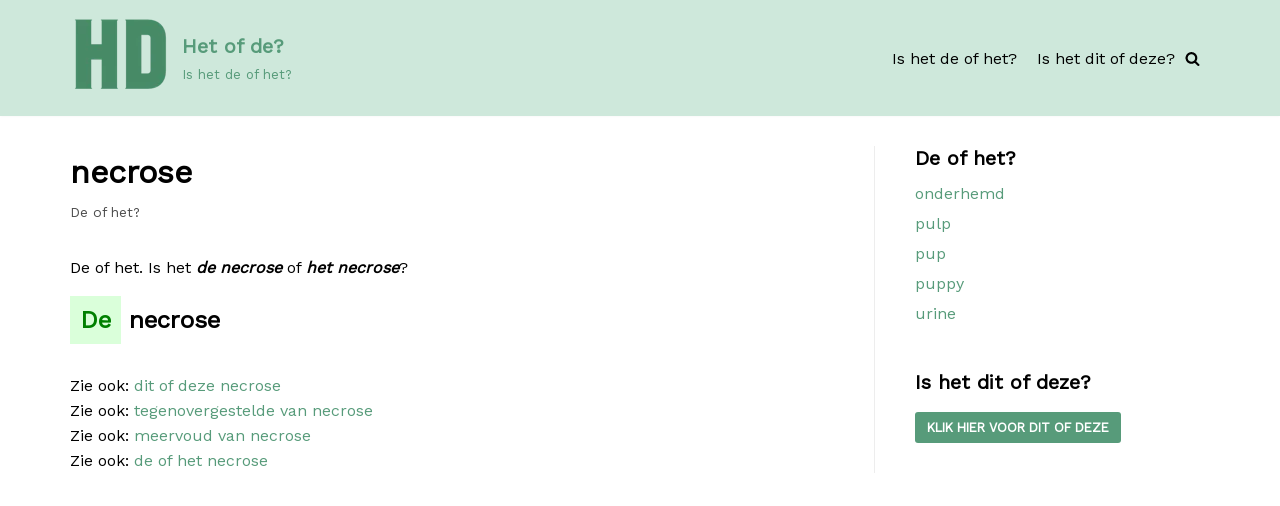

--- FILE ---
content_type: text/html; charset=utf-8
request_url: https://www.google.com/recaptcha/api2/aframe
body_size: 269
content:
<!DOCTYPE HTML><html><head><meta http-equiv="content-type" content="text/html; charset=UTF-8"></head><body><script nonce="q84gpkvmp2JCVfPDq0ByLQ">/** Anti-fraud and anti-abuse applications only. See google.com/recaptcha */ try{var clients={'sodar':'https://pagead2.googlesyndication.com/pagead/sodar?'};window.addEventListener("message",function(a){try{if(a.source===window.parent){var b=JSON.parse(a.data);var c=clients[b['id']];if(c){var d=document.createElement('img');d.src=c+b['params']+'&rc='+(localStorage.getItem("rc::a")?sessionStorage.getItem("rc::b"):"");window.document.body.appendChild(d);sessionStorage.setItem("rc::e",parseInt(sessionStorage.getItem("rc::e")||0)+1);localStorage.setItem("rc::h",'1769305074622');}}}catch(b){}});window.parent.postMessage("_grecaptcha_ready", "*");}catch(b){}</script></body></html>

--- FILE ---
content_type: text/css
request_url: https://het-of-de.nl/wp-content/themes/het-of-de.nl-child/style.css?ver=6.9
body_size: 20
content:
/*
 Theme Name:   Neve child
 Theme URI:    https://het-of-de.nl
 Description:  Neve child theme
 Template:     neve
 Version:      1.0.0
 Tags:         plaats, hier, jouw, tags, gescheiden, door, kommas
 Text Domain:  neve-child
*/

.correct {
	background: #daffda;
	color: green;
	padding: 10px;
}

